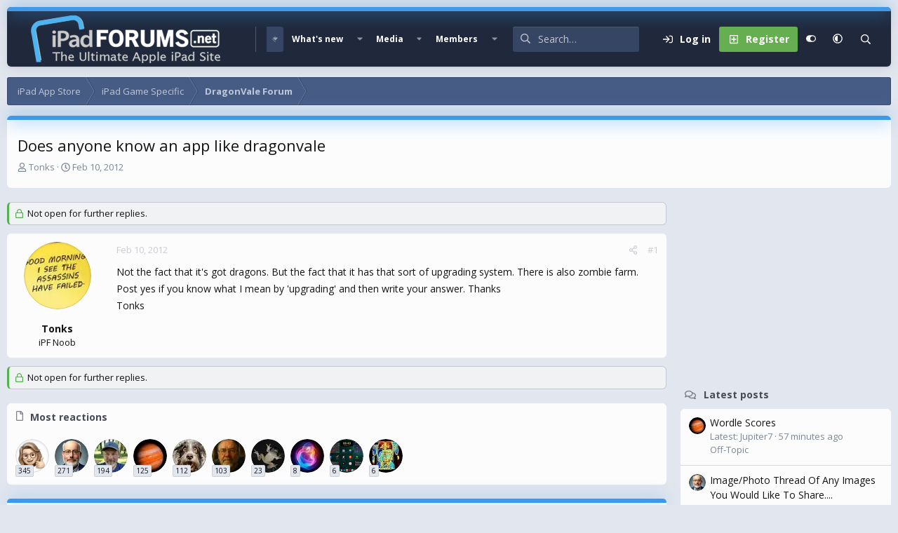

--- FILE ---
content_type: text/html; charset=utf-8
request_url: https://www.google.com/recaptcha/api2/aframe
body_size: 267
content:
<!DOCTYPE HTML><html><head><meta http-equiv="content-type" content="text/html; charset=UTF-8"></head><body><script nonce="KymuZy-mY32ktLnWwbClJQ">/** Anti-fraud and anti-abuse applications only. See google.com/recaptcha */ try{var clients={'sodar':'https://pagead2.googlesyndication.com/pagead/sodar?'};window.addEventListener("message",function(a){try{if(a.source===window.parent){var b=JSON.parse(a.data);var c=clients[b['id']];if(c){var d=document.createElement('img');d.src=c+b['params']+'&rc='+(localStorage.getItem("rc::a")?sessionStorage.getItem("rc::b"):"");window.document.body.appendChild(d);sessionStorage.setItem("rc::e",parseInt(sessionStorage.getItem("rc::e")||0)+1);localStorage.setItem("rc::h",'1769821563776');}}}catch(b){}});window.parent.postMessage("_grecaptcha_ready", "*");}catch(b){}</script></body></html>